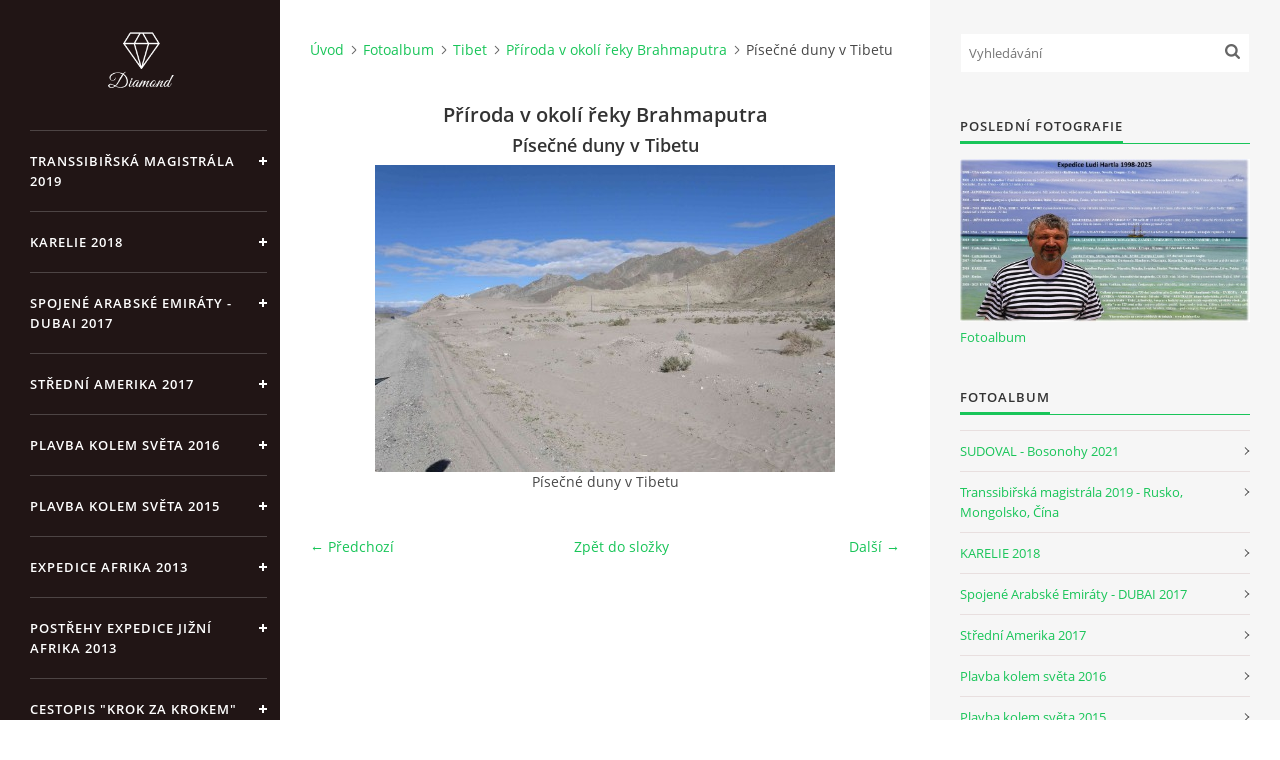

--- FILE ---
content_type: text/html; charset=UTF-8
request_url: https://www.ludahartl.cz/fotoalbum/tibet/priroda-v-okoli-reky-brahmaputra/pisecne-duny-v-tibetu.html
body_size: 6652
content:
<?xml version="1.0" encoding="utf-8"?>
<!DOCTYPE html PUBLIC "-//W3C//DTD XHTML 1.0 Transitional//EN" "http://www.w3.org/TR/xhtml1/DTD/xhtml1-transitional.dtd">
<html lang="cs" xml:lang="cs" xmlns="http://www.w3.org/1999/xhtml" xmlns:fb="http://ogp.me/ns/fb#">

<head>

    <meta http-equiv="content-type" content="text/html; charset=utf-8" />
    <meta name="description" content="Cestovní občasník Expedice s fotodokumentací" />
    <meta name="keywords" content="Plavba kolem světa,Afrika,Expedice,Jižní,Amerika,2011,Venezuela,Kolumbie,Ekvádor,Peru,Bolivie,Chile,Argentina,Uruguay,Paraguay,Brazílie" />
    <meta name="robots" content="all,follow" />
    <meta name="author" content="www.ludahartl.cz" />
    <meta name="viewport" content="width=device-width, initial-scale=1">
    <link href="/rss/articles/data.xml" rel="alternate" type="application/rss+xml" title="Všechny příspěvky" /><link href="/rss/articles/photos.xml" rel="alternate" type="application/rss+xml" title="Fotografie" /><link href="/rss/articles/comments.xml" rel="alternate" type="application/rss+xml" title="Komentáře" />
    <title>
        www.ludahartl.cz - Fotoalbum - Tibet - Příroda v okolí řeky Brahmaputra - Písečné duny v Tibetu
    </title>
    <link rel="stylesheet" href="https://s3a.estranky.cz/css/d1000000391.css?nc=1111778173" type="text/css" /><style type="text/css">#header .inner_frame {
background-image: url('/img/ulogo.877204.jpeg');
}</style>
<link rel="stylesheet" href="//code.jquery.com/ui/1.12.1/themes/base/jquery-ui.css">
<script src="//code.jquery.com/jquery-1.12.4.js"></script>
<script src="//code.jquery.com/ui/1.12.1/jquery-ui.js"></script>
<script type="text/javascript" src="https://s3c.estranky.cz/js/ui.js?nc=1" id="index_script" ></script><meta property="og:title" content="Písečné duny v Tibetu" />
<meta property="og:type" content="article" />
<meta property="og:url" content="https://www.ludahartl.cz/fotoalbum/tibet/priroda-v-okoli-reky-brahmaputra/pisecne-duny-v-tibetu.html" />
<meta property="og:image" content="https://www.ludahartl.cz/img/tiny/102.jpg" />
<meta property="og:site_name" content="https://www.ludahartl.cz" />
<meta property="og:description" content="" />
			<script type="text/javascript">
				dataLayer = [{
					'subscription': 'true',
				}];
			</script>
			

    <script>
        function toggleMenu(){
            var cw = document.getElementById('column-wrap');
            var b = document.getElementById('menu-button');
            cw.classList.toggle('menu-open');
            b.classList.toggle('menu-open');
        }
    </script>
</head>
<body class="">
<!-- Wrapping the whole page, may have fixed or fluid width -->
<div id="whole-page">

    

    <!-- Because of the matter of accessibility (text browsers,
    voice readers) we include a link leading to the page content and
    navigation } you'll probably want to hide them using display: none
    in your stylesheet -->

    <a href="#articles" class="accessibility-links">Jdi na obsah</a>
    <a href="#navigation" class="accessibility-links">Jdi na menu</a>

    <!-- We'll fill the document using horizontal rules thus separating
    the logical chunks of the document apart -->
    <hr />

    

    <!-- Wrapping the document's visible part -->
    <div id="document">
        <div id="in-document">


            <div id="column-wrap">
                <div id="nav-column">
                    <div id="logo">
                        <a href="/"></a>
                    </div>
                    <button type="button" class="navbar-toggle" onclick="toggleMenu()" id="menu-button"></button>
                    <div class="nav-scroll">
                        <div class="nav-scroll-wrap">
                            <!-- Such navigation allows both horizontal and vertical rendering -->
<div id="navigation">
    <div class="inner_frame">
        <h2>Menu
            <span id="nav-decoration" class="decoration"></span>
        </h2>
        <nav>
            <menu class="menu-type-onclick">
                <li class="">
  <a href="/clanky/transsibirska-magistrala-2019/">Transsibiřská magistrála 2019</a>
     
</li>
<li class="">
  <a href="/clanky/karelie-2018/">KARELIE 2018</a>
     
</li>
<li class="">
  <a href="/clanky/spojene-arabske-emiraty---dubai-2017/">Spojené Arabské Emiráty - DUBAI 2017</a>
     
</li>
<li class="">
  <a href="/clanky/stredni-amerika-2017/">Střední Amerika 2017</a>
     
</li>
<li class="">
  <a href="/clanky/plavba--kolem--sveta--2016/">PLAVBA  KOLEM  SVĚTA  2016</a>
     
</li>
<li class="">
  <a href="/clanky/plavba-kolem-sveta-2015/">Plavba kolem světa 2015</a>
     
</li>
<li class="">
  <a href="/clanky/expedice-afrika-2013.html">EXPEDICE AFRIKA 2013</a>
     
</li>
<li class="">
  <a href="/clanky/postrehy-expedice-jizni-afrika-2013/">Postřehy Expedice Jižní AFRIKA 2013</a>
     
</li>
<li class="">
  <a href="/clanky/cestopis--krok-za-krokem--expedice-jizni-afrika-2013/">Cestopis &quot;Krok za krokem&quot; Expedice Jižní AFRIKA 2013</a>
     
</li>
<li class="">
  <a href="/clanky/la-grace---ztroskotani/">La Grace - ztroskotání</a>
     
</li>
<li class="">
  <a href="/clanky/cestopis----la-grace----2012---preplavba-atlantiku/">CESTOPIS „La Grace“ 2012 - přeplavba Atlantiku</a>
     
</li>
<li class="">
  <a href="/clanky/program-expedice-jizni-amerika-2011.html">Program Expedice Jižní Amerika 2011</a>
     
</li>
<li class="">
  <a href="/clanky/expedice-jizni-amerika-2011/">Expedice Jižní Amerika 2011</a>
     
</li>
<li class="">
  <a href="/clanky/tibetske-dobrodruzstvi-2009/">Tibetské dobrodružství 2009</a>
     
</li>
<li class="">
  <a href="/clanky/cestopis---krok-za-krokem-jizni-amerikou-2011/">Cestopis - Krok za krokem Jižní Amerikou 2011</a>
     
</li>
<li class="">
  <a href="/clanky/cestopis---krok-za-krokem---tibetske-dobrodruzstvi-2009/">Cestopis - Krok za krokem - Tibetské dobrodružství 2009</a>
     
</li>
<li class="">
  <a href="/clanky/muj-splneny-sen-expedice--tibetske-dobrodruzstvi-2009-.html">Můj splněný sen expedice &quot;Tibetské dobrodružství 2009&quot;</a>
     
</li>
<li class="">
  <a href="/clanky/prolog---co-bylo/">Prolog - co bylo</a>
     
</li>
<li class="">
  <a href="/clanky/cina/">Čina</a>
     
</li>
<li class="">
  <a href="/clanky/tibet/">Tibet</a>
     
</li>
<li class="">
  <a href="/clanky/nepal/">Nepál</a>
     
</li>
<li class="">
  <a href="/clanky/indie/">Indie</a>
     
</li>
<li class="">
  <a href="/clanky/australie-2001.html">Austrálie 2001</a>
     
</li>
<li class="">
  <a href="/clanky/sudoval---bosonohy-2021.html">SUDOVAL - Bosonohy 2021</a>
     
</li>
<li class="">
  <a href="/clanky/expedice-ludi-hartla-1998-2025.html">Expedice Ludi Hartla 1998-2025</a>
     
</li>

            </menu>
        </nav>
        <div id="clear6" class="clear">
          &nbsp;
        </div>
    </div>
</div>
<!-- menu ending -->

                            <!-- Portrait -->
  <div id="portrait" class="section">
    <h2>Portrét
      <span id="nav-portrait" class="portrait">
      </span></h2>
    <div class="inner_frame">
      <a href="/">
        <img src="/img/portrait.1.1489488365.jpeg" width="270" height="360" alt="Portrét" /></a>
    </div>
  </div>
<!-- /Portrait -->
<hr />

                            
                            
                                            <!-- Footer -->
                <div id="footer">
                    <div class="inner_frame">
                        <p>
                            &copy; 2026 eStránky.cz <span class="hide">|</span> <a class="promolink promolink-paid" href="//www.estranky.cz/" title="Tvorba webových stránek zdarma, jednoduše a do 5 minut."><strong>Tvorba webových stránek</strong></a> 
                             | <a class="rss" href="/archiv/rss/">RSS</a>
                            
                            
                            
                            
                            
                        </p>
                        
                        
                    </div>
                </div>
                <!-- /Footer -->

                        </div>
                    </div>
                </div>
            </div>

            <!-- body of the page -->
            <div id="body">

                <!-- Possible clearing elements (more through the document) -->
                <div id="clear1" class="clear">
                    &nbsp;
                </div>
                <hr />


                <!-- main page content -->
                <div id="content">
                    <!-- header -->
  <div id="header">
      <div class="title-mobile">
            <h1 class="head-center">
  <a href="https://www.ludahartl.cz/" title="" style="color: #000000;"></a>
  <span title="">
  </span>
</h1>
      </div>
     <div class="inner_frame">
        <!-- This construction allows easy image replacement -->
          <div class="title-desktop">
           <h1 class="head-center">
  <a href="https://www.ludahartl.cz/" title="" style="color: #000000;"></a>
  <span title="">
  </span>
</h1>
          </div>
        <div id="header-decoration" class="decoration">
        </div>
     </div>
  </div>
<!-- /header -->

                    <!-- Breadcrumb navigation -->
<div id="breadcrumb-nav">
  <a href="/">Úvod</a><a href="/fotoalbum/">Fotoalbum</a><a href="/fotoalbum/tibet/">Tibet</a><a href="/fotoalbum/tibet/priroda-v-okoli-reky-brahmaputra/">Příroda v okolí řeky Brahmaputra</a><span>Písečné duny v Tibetu</span>
</div>
<hr />

                    <script language="JavaScript" type="text/javascript">
  <!--
    index_setCookieData('index_curr_photo', 102);
  //-->
</script>

<div id="slide">
  <h2>Příroda v okolí řeky Brahmaputra</h2>
  <div id="click">
    <h3 id="photo_curr_title">Písečné duny v Tibetu</h3>
    <div class="slide-img">
      <a href="/fotoalbum/tibet/priroda-v-okoli-reky-brahmaputra/pisecne-duny-v-okoli-reky-brahmaputra.html" class="previous-photo"  id="photo_prev_a" title="předchozí fotka"><span>&laquo;</span></a>  <!-- previous photo -->

      <a href="/fotoalbum/tibet/priroda-v-okoli-reky-brahmaputra/pisecne-duny-v-tibetu.-.html" class="actual-photo" onclick="return index_photo_open(this,'_fullsize');" id="photo_curr_a"><img src="/img/mid/102/pisecne-duny-v-tibetu.jpg" alt="" width="460" height="307"  id="photo_curr_img" /></a>   <!-- actual shown photo -->

      <a href="/fotoalbum/tibet/priroda-v-okoli-reky-brahmaputra/podhled-na-pasmo-velkeho-himalaje.html" class="next-photo"  id="photo_next_a" title="další fotka"><span>&raquo;</span></a>  <!-- next photo -->

      <br /> <!-- clear -->
    </div>
    <p id="photo_curr_comment">
      Písečné duny v Tibetu
    </p>
    <div class="fb-like" data-href="https://www.ludahartl.cz/fotoalbum/tibet/priroda-v-okoli-reky-brahmaputra/pisecne-duny-v-tibetu.html" data-layout="standard" data-show-faces="true" data-action="like" data-share="false" data-colorscheme="light"></div>
  </div>
  <!-- TODO: javascript -->
<script type="text/javascript">
  <!--
    var index_ss_type = "small";
    var index_ss_nexthref = "/fotoalbum/tibet/priroda-v-okoli-reky-brahmaputra/podhled-na-pasmo-velkeho-himalaje.html";
    var index_ss_firsthref = "/fotoalbum/tibet/priroda-v-okoli-reky-brahmaputra/koryto-reky-brahmaputra-v-pozadi-himalaje.html";
    index_ss_init ();
  //-->
</script>

  <div class="slidenav">
    <div class="back" id="photo_prev_div">
      <a href="/fotoalbum/tibet/priroda-v-okoli-reky-brahmaputra/pisecne-duny-v-okoli-reky-brahmaputra.html" id="photo_ns_prev_a">&larr; Předchozí</a>

    </div>
    <div class="forward" id="photo_next_div">
      <a href="/fotoalbum/tibet/priroda-v-okoli-reky-brahmaputra/podhled-na-pasmo-velkeho-himalaje.html" id="photo_ns_next_a">Další &rarr;</a>

    </div>
    <a href="/fotoalbum/tibet/priroda-v-okoli-reky-brahmaputra/">Zpět do složky</a>
    <br />
  </div>
  
  <script type="text/javascript">
    <!--
      index_photo_init ();
    //-->
  </script>
</div>

                </div>
                <!-- /main page content -->

                <div id="clear3" class="clear">
                    &nbsp;
                </div>
                <hr />

                <!-- Side column left/right -->
                <div class="column">

                    <!-- Inner column -->
                    <div id="inner-column" class="inner_frame">

                        <!-- Search -->
<div id="search" class="section">
    <div class="inner_frame">
        <form action="https://katalog.estranky.cz/" method="post">
            <fieldset>
                <input type="hidden" id="uid" name="uid" value="630572" />
                <input name="key" id="key" placeholder="Vyhledávání" />
                <span class="clButton">
            <input type="submit" id="sendsearch" />
          </span>
            </fieldset>
        </form>
    </div>
</div>
<!-- /Search -->
<hr />

                        
                        
                        <!-- Last photo -->
<div id="last-photo" class="section">
    <h2>Poslední fotografie
        <span id="last-photo-decoration" class="decoration">
        </span></h2>
    <div class="inner_frame">
        <div class="inner_wrap">
            <div class="wrap-of-wrap">
                <div class="wrap-of-photo">
                    <a href="/fotoalbum/">
                        <img src="/img/mid/9182/expedice-luda-hartl.jpg" alt="Expedice Luda Hartl" width="75" height="42" /></a>
                </div>
            </div>
            <span>
                <a href="/fotoalbum/">Fotoalbum</a>
            </span>
        </div>
    </div>
</div>
<!-- /Last photo -->
<hr />

                        <!-- Photo album -->
  <div id="photo-album-nav" class="section">
    <h2>Fotoalbum
      <span id="photo-album-decoration" class="decoration">
      </span></h2>
    <div class="inner_frame">
      <ul>
        <li class="first ">
  <a href="/fotoalbum/sudoval---bosonohy-2021/">
    SUDOVAL - Bosonohy 2021</a></li>
<li class="">
  <a href="/fotoalbum/transsibirska-magistrala-2019---rusko--mongolsko--cina/">
    Transsibiřská magistrála 2019 - Rusko, Mongolsko, Čína</a></li>
<li class="">
  <a href="/fotoalbum/karelie-2018/">
    KARELIE 2018</a></li>
<li class="">
  <a href="/fotoalbum/spojene-arabske-emiraty---dubai-2017/">
    Spojené Arabské Emiráty - DUBAI 2017</a></li>
<li class="">
  <a href="/fotoalbum/stredni-amerika-2017/">
    Střední Amerika 2017</a></li>
<li class="">
  <a href="/fotoalbum/plavba-kolem-sveta-2016/">
    Plavba kolem světa 2016</a></li>
<li class="">
  <a href="/fotoalbum/plavba-kolem-sveta-2015/">
    Plavba kolem světa 2015</a></li>
<li class="">
  <a href="/fotoalbum/expedice-afrika-2013/">
    Expedice Afrika 2013</a></li>
<li class="">
  <a href="/fotoalbum/la-grace---jsme-v-cili/">
    La Grace - jsme v cíli</a></li>
<li class="">
  <a href="/fotoalbum/foto-z-preplavby-atlantiku---la-grace-2012/">
    Foto z přeplavby ATLANTIKU - La Grace 2012</a></li>
<li class="">
  <a href="/fotoalbum/atlantik-la-grace-2012---new-york-zaver/">
    Atlantik La Grace 2012 - NEW YORK závěr</a></li>
<li class="">
  <a href="/fotoalbum/atlantik-la-grace-2012---new-york-2.cast/">
    Atlantik La Grace 2012 - NEW YORK 2.část</a></li>
<li class="">
  <a href="/fotoalbum/atlantik-la-grace-2012---new-york-1.-cast/">
    Atlantik La Grace 2012 - NEW YORK 1. část</a></li>
<li class="">
  <a href="/fotoalbum/atlantik-la-grace-2012/">
    Atlantik La Grace 2012</a></li>
<li class="">
  <a href="/fotoalbum/jadro---prodlozeni-pobytu-jizni-amerika/">
    Jadro - prodložení pobytu Jižní Amerika</a></li>
<li class="">
  <a href="/fotoalbum/brazilie--rio-de-janeiro---expedice-jizni-amerika-2011/">
    Brazílie, Rio de Janeiro - Expedice Jižní Amerika 2011</a></li>
<li class="">
  <a href="/fotoalbum/karneval-rio-de-janeiro---expedice-jizni-amerika-2011/">
    Karneval Rio de Janeiro - Expedice Jižní Amerika 2011</a></li>
<li class="">
  <a href="/fotoalbum/paraguay---expedice-jizni-amerika-2011/">
    Paraguay - Expedice Jižní Amerika 2011</a></li>
<li class="">
  <a href="/fotoalbum/vodopady-iguazu---expedice-jizni-amerika-2011/">
    Vodopády Iguazú - Expedice Jižní Amerika 2011</a></li>
<li class="">
  <a href="/fotoalbum/uruguay---expedice-jizni-amerika-2011/">
    Uruguay - Expedice Jižní Amerika 2011</a></li>
<li class="">
  <a href="/fotoalbum/argentina---expedice-jizni-amerika-2011/">
    Argentina - Expedice Jižní Amerika 2011</a></li>
<li class="">
  <a href="/fotoalbum/chile---expedice-jizni-amerika-2011/">
    Chile - Expedice Jižní Amerika 2011</a></li>
<li class="">
  <a href="/fotoalbum/bolivie---expedice-jizni-amerika-2011/">
    Bolívie - Expedice Jižní Amerika 2011</a></li>
<li class="">
  <a href="/fotoalbum/peru-jezero-titicaca---expedice-jizni-amerika-2011/">
    Peru jezero TITICACA - Expedice Jižní Amerika 2011</a></li>
<li class="">
  <a href="/fotoalbum/peru---machu-picchu---expedice-jizni-amerika-2011/">
    Peru - Machu Picchu - Expedice Jižní Amerika 2011</a></li>
<li class="">
  <a href="/fotoalbum/peru---expedice-jizni-amerika-2011/">
    Peru - Expedice Jižní Amerika 2011</a></li>
<li class="">
  <a href="/fotoalbum/ekvador---expedice-jizni-amerika-2011/">
    Ekvádor - Expedice Jižní Amerika 2011</a></li>
<li class="">
  <a href="/fotoalbum/clenove-expedice-tibetske-dobrodruzstvi-2009/">
    Členové expedice Tibetské dobrodružství 2009</a></li>
<li class="">
  <a href="/fotoalbum/ucastnici-expedice-jizni-amerika-2011/">
    Účastníci Expedice Jižní Amerika 2011</a></li>
<li class="">
  <a href="/fotoalbum/venezuela---expedice-jizni-amerika-2011/">
    Venezuela - Expedice Jižní Amerika 2011</a></li>
<li class="">
  <a href="/fotoalbum/indie/">
    Indie</a></li>
<li class="">
  <a href="/fotoalbum/nepal/">
    Nepál</a></li>
<li class="">
  <a href="/fotoalbum/tibet/">
    Tibet</a></li>
<li class="last ">
  <a href="/fotoalbum/cina/">
    Čína</a></li>

      </ul>
    </div>
  </div>
<!-- /Photo album -->
<hr />

                        
                        
                        
                        <!-- Own code -->
  <div class="section own-code-nav">
    <h2>Toplist
      <span class="decoration own-code-nav">
      </span></h2>
    <div class="inner_frame">
      <center><a href="http://www.toplist.cz/stat/1014093"><script language="JavaScript" type="text/javascript">
                      <!--
                        document.write ('<img src="http://toplist.cz/count.asp?id=1014093&logo=counter&http='+escape(document.referrer)+'&wi='+escape(window.screen.width)+'&he='+escape(window.screen.height)+'&cd='+escape(window.screen.colorDepth)+'&t='+escape(document.title)+'" width="88" height="31" border=0 alt="TOPlist" />');
                      //--></script><noscript><img src="http://toplist.cz/count.asp?id=1014093&logo=counter" border="0" alt="TOPlist" width="88" height="31" /></noscript></a></center>                                                                          
    </div>
  </div>
<!-- /Own code -->
<hr />

                        
                        
                        <!-- Archive -->
  <div id="calendar" class="section">
    <h2>Archiv
      <span id="archive-decoration" class="decoration">
      </span></h2>
    <div class="inner_frame">
      <!-- Keeping in mind people with disabilities (summary, caption) as well as worshipers of semantic web -->
      <table summary="Tabulka představuje kalendář, sloužící k listování podle data.">
        <!-- You should hide caption using CSS -->
        <caption>
          Kalendář
        </caption>
        <tbody>
  <tr id="archive-small">
    <td class="archive-nav-l"><a href="/archiv/m/2025/12/01/">&lt;&lt;</a></td>
    <td colspan="5" class="archive-nav-c">leden / 2026</td>
    <td class="archive-nav-r">&gt;&gt;</td>
  </tr>
</tbody>

      </table>
    </div>
  </div>
<!-- /Archive -->
<hr />

                        <!-- RSS -->
  <div id="rss-nav" class="section">
    <h2>RSS
      <span id="rss-nav-decoration" class="decoration">
      </span></h2>
    <div class="inner_frame">
      <ul>
        <li>
          <a href="/archiv/rss/">
            Přehled zdrojů</a></li>
      </ul>
    </div>
  </div>
<!-- /RSS -->
<hr />

                        <!-- Stats -->
  <div id="stats" class="section">
    <h2>Statistiky
      <span id="stats-decoration" class="decoration">
      </span></h2>
    <div class="inner_frame">
      <!-- Keeping in mind people with disabilities (summary, caption) as well as worshipers of semantic web -->
      <table summary="Statistiky">

        <tfoot>
          <tr>
            <th scope="row">Online:</th>
            <td>6</td>
          </tr>
        </tfoot>

        <tbody>
          <tr>
            <th scope="row">Celkem:</th>
            <td>3829298</td>
          </tr>
          <tr>
            <th scope="row">Měsíc:</th>
            <td>30607</td>
          </tr>
          <tr>
            <th scope="row">Den:</th>
            <td>623</td>
          </tr>
        </tbody>
      </table>
    </div>
  </div>
<!-- Stats -->
<hr />
                        
                    </div>
                    <!-- /Inner column -->

                    <div id="clear4" class="clear">
                        &nbsp;
                    </div>

                </div>
                <!-- /end of first column -->

                <div id="clear5" class="clear">
                    &nbsp;
                </div>
                <hr />

                <div id="decoration1" class="decoration">
                </div>
                <div id="decoration2" class="decoration">
                </div>
                <!-- /Meant for additional graphics inside the body of the page -->
            </div>
            <!-- /body -->

            <div id="clear2" class="clear">
                &nbsp;
            </div>
            <hr />


            <div id="decoration3" class="decoration">
            </div>
            <div id="decoration4" class="decoration">
            </div>
            <!-- /Meant for additional graphics inside the document -->

        </div>
    </div>

    <div id="decoration5" class="decoration">
    </div>
    <div id="decoration6" class="decoration">
    </div>
    <!-- /Meant for additional graphics inside the page -->

    
    <!-- block for board position-->

</div>
<div id="fb-root"></div>
<script async defer src="https://connect.facebook.net/cs_CZ/sdk.js#xfbml=1&version=v3.2&appId=979412989240140&autoLogAppEvents=1"></script><!-- NO GEMIUS -->
</body>
</html>